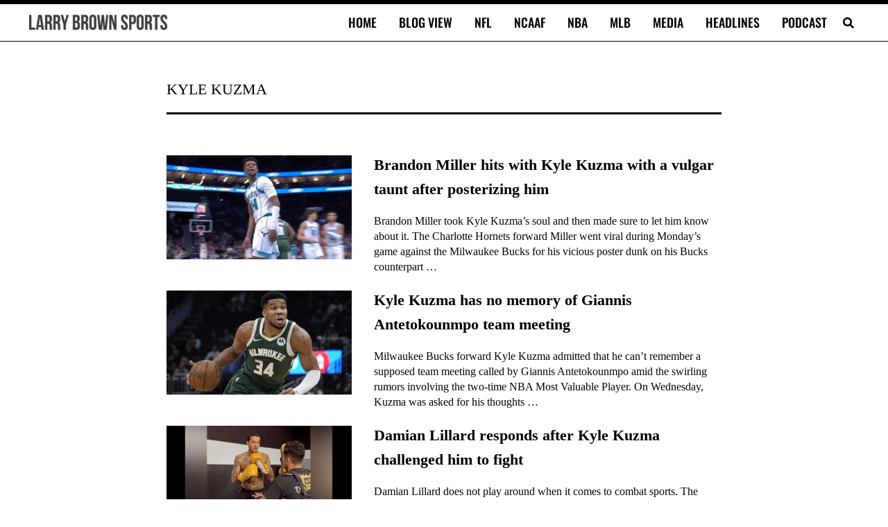

--- FILE ---
content_type: application/javascript; charset=utf-8
request_url: https://fundingchoicesmessages.google.com/f/AGSKWxXCaTxyoBmpZEjLChOyIND7a80QSMGAKH8b404RUOuKiQpr1JCLv8yoClHf0FJV3obTzWmdrnnzWgFtPyh-RFtWf0P-X0S8byRcOzjJK_G9WIOeusyCa3BoMB82DzoOapxRf4u9cTXFarOJrIFBEqyvveQ1gVCVoDQRT7YsekEjoRAJGEn8GYq73nlw/_/adsremote./advertlayer./headerads./adplugin./oas/iframe.
body_size: -1291
content:
window['b6c010d7-e751-44e4-aeb7-6879cc04f591'] = true;